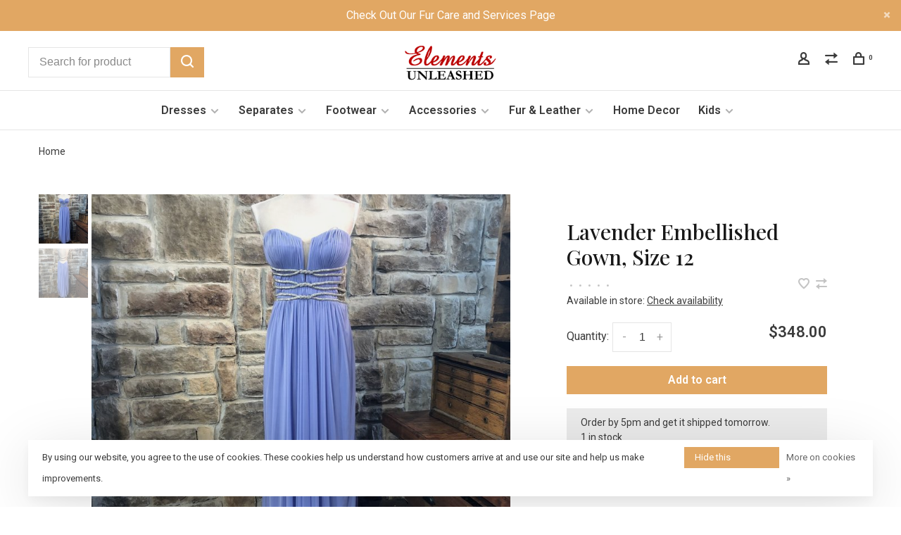

--- FILE ---
content_type: text/html;charset=utf-8
request_url: https://www.elements-unleashed.com/lavender-embellished-prom-gown-size-12.html
body_size: 10342
content:
<!DOCTYPE html>
<html lang="en">
 <head>
 
  
 <meta charset="utf-8"/>
<!-- [START] 'blocks/head.rain' -->
<!--

  (c) 2008-2026 Lightspeed Netherlands B.V.
  http://www.lightspeedhq.com
  Generated: 23-01-2026 @ 04:24:00

-->
<link rel="canonical" href="https://www.elements-unleashed.com/lavender-embellished-prom-gown-size-12.html"/>
<link rel="alternate" href="https://www.elements-unleashed.com/index.rss" type="application/rss+xml" title="New products"/>
<link href="https://cdn.shoplightspeed.com/assets/cookielaw.css?2025-02-20" rel="stylesheet" type="text/css"/>
<meta name="robots" content="noodp,noydir"/>
<meta property="og:url" content="https://www.elements-unleashed.com/lavender-embellished-prom-gown-size-12.html?source=facebook"/>
<meta property="og:site_name" content="Elements Unleashed"/>
<meta property="og:title" content="Lavender Embellished Prom Gown, Size 12"/>
<meta property="og:description" content="A Fun and Unique Fashion Boutique"/>
<meta property="og:image" content="https://cdn.shoplightspeed.com/shops/636905/files/23338820/terani-couture-lavender-embellished-gown-size-12.jpg"/>
<!--[if lt IE 9]>
<script src="https://cdn.shoplightspeed.com/assets/html5shiv.js?2025-02-20"></script>
<![endif]-->
<!-- [END] 'blocks/head.rain' -->
  
  	<meta name="p:domain_verify" content="&lt;meta name=&quot;p:domain_verify&quot; content=&quot;912ce3d33f9d6cde8886221d6d088fc6&quot;/&gt;"/>
  
  
  <meta property="og:title" content="Lavender Embellished Gown, Size 12"/>
 <meta property="og:image" content="https://cdn.shoplightspeed.com/shops/636905/files/23338820/image.jpg"/> <meta property="og:url" content="https://www.elements-unleashed.com/lavender-embellished-prom-gown-size-12.html"/>
  <meta property="product:brand" content="Terani Couture"> <meta property="product:availability" content="in stock"> <meta property="product:condition" content="new">
 <meta property="product:price:amount" content="348.00">
 <meta property="product:price:currency" content="USD">
   <title>Lavender Embellished Prom Gown, Size 12 - Elements Unleashed</title>
 <meta name="description" content="A Fun and Unique Fashion Boutique" />
 <meta name="keywords" content="Terani, Couture, Lavender, Embellished, Gown,, Size, 12, elements, unleashed, apparel, fur, furrier, service, accessories, Neenah, Cedarburg, hats, jeans, dresses, fur coats, bling, special occasion, alterations, service, gowns, mother of the bride" />
 <meta http-equiv="X-UA-Compatible" content="ie=edge">
 <meta name="apple-mobile-web-app-capable" content="yes">
 <meta name="apple-mobile-web-app-status-bar-style" content="black">
 <meta name="viewport" content="width=device-width, initial-scale=1, maximum-scale=1, user-scalable=0"/>
 
  <link rel="shortcut icon" href="https://cdn.shoplightspeed.com/shops/636905/themes/9682/v/113740/assets/favicon.ico?20201016232029" type="image/x-icon" />
 
 <link rel="preconnect" href="https://fonts.googleapis.com">
<link rel="preconnect" href="https://fonts.gstatic.com" crossorigin>
<link href='//fonts.googleapis.com/css?family=Roboto:400,400i,300,500,600,700,700i,800,900|Playfair%20Display:400,400i,300,500,600,700,700i,800,900&display=swap' rel='stylesheet' type='text/css'>
   
 <link rel="preload" as="font" type="font/woff2" crossorigin href="https://cdn.shoplightspeed.com/shops/636905/themes/9682/assets/nucleo-mini.woff2?2025062815412920201228154125"/>
 
 <link rel='preload' as='style' href="https://cdn.shoplightspeed.com/assets/gui-2-0.css?2025-02-20" />
 <link rel="stylesheet" href="https://cdn.shoplightspeed.com/assets/gui-2-0.css?2025-02-20" />
 
 <link rel='preload' as='style' href="https://cdn.shoplightspeed.com/assets/gui-responsive-2-0.css?2025-02-20" /> 
 <link rel="stylesheet" href="https://cdn.shoplightspeed.com/assets/gui-responsive-2-0.css?2025-02-20" /> 
 
 <link rel="preload" as="style" href="https://cdn.shoplightspeed.com/shops/636905/themes/9682/assets/style.css?2025062815412920201228154125">
 <link rel="stylesheet" href="https://cdn.shoplightspeed.com/shops/636905/themes/9682/assets/style.css?2025062815412920201228154125">
 
 <link rel="preload" as="style" href="https://cdn.shoplightspeed.com/shops/636905/themes/9682/assets/settings.css?2025062815412920201228154125">
 <link rel="stylesheet" href="https://cdn.shoplightspeed.com/shops/636905/themes/9682/assets/settings.css?2025062815412920201228154125" />
 
 <link rel="preload" as="style" href="https://cdn.shoplightspeed.com/shops/636905/themes/9682/assets/custom.css?2025062815412920201228154125">
 <link rel="stylesheet" href="https://cdn.shoplightspeed.com/shops/636905/themes/9682/assets/custom.css?2025062815412920201228154125" />
 
 <link rel="preload" as="script" href="//ajax.googleapis.com/ajax/libs/jquery/3.0.0/jquery.min.js">
 <script src="//ajax.googleapis.com/ajax/libs/jquery/3.0.0/jquery.min.js"></script>
 <script>
 	if( !window.jQuery ) document.write('<script src="https://cdn.shoplightspeed.com/shops/636905/themes/9682/assets/jquery-3.0.0.min.js?2025062815412920201228154125"><\/script>');
 </script>
 
 <link rel="preload" as="script" href="//cdn.jsdelivr.net/npm/js-cookie@2/src/js.cookie.min.js">
 <script src="//cdn.jsdelivr.net/npm/js-cookie@2/src/js.cookie.min.js"></script>
 
 <link rel="preload" as="script" href="https://cdn.shoplightspeed.com/assets/gui.js?2025-02-20">
 <script src="https://cdn.shoplightspeed.com/assets/gui.js?2025-02-20"></script>
 
 <link rel="preload" as="script" href="https://cdn.shoplightspeed.com/assets/gui-responsive-2-0.js?2025-02-20">
 <script src="https://cdn.shoplightspeed.com/assets/gui-responsive-2-0.js?2025-02-20"></script>
 
 <link rel="preload" as="script" href="https://cdn.shoplightspeed.com/shops/636905/themes/9682/assets/scripts-min.js?2025062815412920201228154125">
 <script src="https://cdn.shoplightspeed.com/shops/636905/themes/9682/assets/scripts-min.js?2025062815412920201228154125"></script>
 
 <link rel="preconnect" href="https://ajax.googleapis.com">
		<link rel="preconnect" href="https://cdn.webshopapp.com/">
		<link rel="preconnect" href="https://cdn.webshopapp.com/">	
		<link rel="preconnect" href="https://fonts.googleapis.com">
		<link rel="preconnect" href="https://fonts.gstatic.com" crossorigin>
		<link rel="dns-prefetch" href="https://ajax.googleapis.com">
		<link rel="dns-prefetch" href="https://cdn.webshopapp.com/">
		<link rel="dns-prefetch" href="https://cdn.webshopapp.com/">	
		<link rel="dns-prefetch" href="https://fonts.googleapis.com">
		<link rel="dns-prefetch" href="https://fonts.gstatic.com" crossorigin>
 
    
  
  
 </head>
 <body class=" site-width-large product-images-format-square title-mode-centered product-title-mode-centered grey-images price-per-unit page-lavender-embellished-prom-gown%2C-size-12">
 
  
 <div class="page-content">
 
       
   	
    
     			  			    
     
     
 <script>
 var product_image_size = '560x560x1',
 product_image_size_mobile = '330x330x1',
 product_image_thumb = '132x132x1',
 product_in_stock_label = 'In stock',
 product_backorder_label = 'On backorder',
 		product_out_of_stock_label = 'Out of stock',
 product_multiple_variant_label = 'View all product options',
 show_variant_picker = 1,
 display_variant_picker_on = 'all',
 show_newsletter_promo_popup = 0,
 newsletter_promo_delay = '10000',
 newsletter_promo_hide_until = '7',
 notification_bar_hide_until = '1',
 		currency_format = '$',
   shop_lang = 'us',
 number_format = '0,0.00',
 		shop_url = 'https://www.elements-unleashed.com/',
 shop_id = '636905',
 	readmore = 'Read more';
 	search_url = "https://www.elements-unleashed.com/search/",
  static_url = 'https://cdn.shoplightspeed.com/shops/636905/',
 search_empty = 'No products found',
 view_all_results = 'View all results',
 	priceStatus = 'enabled',
     mobileDevice = false;
 	</script>
			
 
<div class="mobile-nav-overlay"></div>

	<div class="top-bar top-bar-closeable" style="display: none;">Check Out Our Fur Care and Services Page<a href="#" class="close-top-bar"><span class="nc-icon-mini ui-2_small-remove"></span></a></div>

<div class="header-wrapper">
<div class="header-sticky-placeholder"></div>

<header class="site-header site-header-lg menu-bottom-layout menu-bottom-layout-center header-sticky has-search-bar">
  <div class="site-header-main-wrapper">
        
    	    		<nav class="secondary-nav nav-style secondary-nav-left">
                    <ul>
            <li>
              <div class="search-header search-header-minimal">
                <form action="https://www.elements-unleashed.com/search/" method="get" id="searchForm" class="ajax-enabled">
                  <input type="text" name="q" autocomplete="off" value="" placeholder="Search for product">
                  <a href="#" class="button button-sm" onclick="$('#searchForm').submit()"><span class="nc-icon-mini ui-1_zoom"></span><span class="nc-icon-mini loader_circle-04 spin"></span></a>
                  <div class="search-results"></div>
                </form>
              </div>
            </li>
          </ul>
                  </nav>
    	    
    <a href="https://www.elements-unleashed.com/" class="logo logo-lg logo-center">
              <img src="https://cdn.shoplightspeed.com/shops/636905/themes/9682/v/113762/assets/logo.png?20201020003510" alt="Elements Unleashed" class="logo-image">
                </a>

        
    
    <nav class="secondary-nav nav-style">
      <ul>
        
                
        
        
                 
        
        <li class="menu-item-desktop-only menu-item-account">
                    <a href="#" title="Account" data-featherlight="#loginModal" data-featherlight-variant="featherlight-login"><span class="nc-icon-mini users_single-body"></span></a>
                  </li>

        
                <li class="hidden-xs menu-item-compare">
          <a href="https://www.elements-unleashed.com/compare/" title="Compare"><span class="nc-icon-mini arrows-1_direction-56"></span></a>
        </li>
        
        <li>
          <a href="#" title="Cart" class="cart-trigger"><span class="nc-icon-mini shopping_bag-20"></span><sup>0</sup></a>
        </li>

                
      </ul>
      
      
      <a class="burger" title="Menu">
        <span></span>
      </a>

    </nav>
  </div>
  
    	<div class="main-nav-wrapper">
      <nav class="main-nav nav-style">
  <ul>

        	
    
                  <li class="menu-item-category-2245918 has-child">
        <a href="https://www.elements-unleashed.com/dresses/">Dresses</a>
        <button class="mobile-menu-subopen"><span class="nc-icon-mini arrows-3_small-down"></span></button>                <ul class="">
                                <li class="subsubitem">
              <a class="underline-hover" href="https://www.elements-unleashed.com/dresses/mini-above-knee/" title="Mini / Above Knee">Mini / Above Knee</a>
                                        </li>
                      <li class="subsubitem">
              <a class="underline-hover" href="https://www.elements-unleashed.com/dresses/midi-below-knee/" title="Midi / Below Knee">Midi / Below Knee</a>
                                        </li>
                      <li class="subsubitem">
              <a class="underline-hover" href="https://www.elements-unleashed.com/dresses/maxi-floor-length/" title="Maxi / Floor Length">Maxi / Floor Length</a>
                                        </li>
                  </ul>
              </li>
            <li class="menu-item-category-2100140 has-child">
        <a href="https://www.elements-unleashed.com/separates/">Separates</a>
        <button class="mobile-menu-subopen"><span class="nc-icon-mini arrows-3_small-down"></span></button>                <ul class="">
                                <li class="subsubitem">
              <a class="underline-hover" href="https://www.elements-unleashed.com/separates/tops/" title="Tops">Tops</a>
                                        </li>
                      <li class="subsubitem">
              <a class="underline-hover" href="https://www.elements-unleashed.com/separates/bottoms/" title="Bottoms">Bottoms</a>
                                        </li>
                      <li class="subsubitem">
              <a class="underline-hover" href="https://www.elements-unleashed.com/separates/jumpsuits/" title="Jumpsuits">Jumpsuits</a>
                                        </li>
                      <li class="subsubitem">
              <a class="underline-hover" href="https://www.elements-unleashed.com/separates/jackets/" title="Jackets">Jackets</a>
                                        </li>
                  </ul>
              </li>
            <li class="menu-item-category-2100142 has-child">
        <a href="https://www.elements-unleashed.com/footwear/">Footwear</a>
        <button class="mobile-menu-subopen"><span class="nc-icon-mini arrows-3_small-down"></span></button>                <ul class="">
                                <li class="subsubitem">
              <a class="underline-hover" href="https://www.elements-unleashed.com/footwear/boots-corral-women/" title="Boots - Corral - Women">Boots - Corral - Women</a>
                                        </li>
                      <li class="subsubitem">
              <a class="underline-hover" href="https://www.elements-unleashed.com/footwear/boots-corral-men/" title="Boots - Corral - Men">Boots - Corral - Men</a>
                                        </li>
                      <li class="subsubitem">
              <a class="underline-hover" href="https://www.elements-unleashed.com/footwear/boots-lucchese-women/" title="Boots - Lucchese - Women">Boots - Lucchese - Women</a>
                                        </li>
                      <li class="subsubitem">
              <a class="underline-hover" href="https://www.elements-unleashed.com/footwear/boots-lucchese-men/" title="Boots - Lucchese - Men">Boots - Lucchese - Men</a>
                                        </li>
                      <li class="subsubitem">
              <a class="underline-hover" href="https://www.elements-unleashed.com/footwear/boots-fashion/" title="Boots - Fashion">Boots - Fashion</a>
                                        </li>
                      <li class="subsubitem">
              <a class="underline-hover" href="https://www.elements-unleashed.com/footwear/shoes/" title="Shoes">Shoes</a>
                                        </li>
                      <li class="subsubitem">
              <a class="underline-hover" href="https://www.elements-unleashed.com/footwear/cool-tools/" title="Cool Tools">Cool Tools</a>
                                        </li>
                      <li class="subsubitem">
              <a class="underline-hover" href="https://www.elements-unleashed.com/footwear/boots-infants/" title="Boots - Infants">Boots - Infants</a>
                                        </li>
                  </ul>
              </li>
            <li class="menu-item-category-2100141 has-child">
        <a href="https://www.elements-unleashed.com/accessories/">Accessories</a>
        <button class="mobile-menu-subopen"><span class="nc-icon-mini arrows-3_small-down"></span></button>                <ul class="">
                                <li class="subsubitem">
              <a class="underline-hover" href="https://www.elements-unleashed.com/accessories/handbags/" title="Handbags">Handbags</a>
                                        </li>
                      <li class="subsubitem has-child">
              <a class="underline-hover" href="https://www.elements-unleashed.com/accessories/jewelry/" title="Jewelry">Jewelry</a>
              <button class="mobile-menu-subopen"><span class="nc-icon-mini arrows-3_small-down"></span></button>                            <ul class="">
                                  <li class="subsubitem">
                    <a class="underline-hover" href="https://www.elements-unleashed.com/accessories/jewelry/necklaces/" title="Necklaces">Necklaces</a>
                  </li>
                                  <li class="subsubitem">
                    <a class="underline-hover" href="https://www.elements-unleashed.com/accessories/jewelry/earrings/" title="Earrings">Earrings</a>
                  </li>
                                  <li class="subsubitem">
                    <a class="underline-hover" href="https://www.elements-unleashed.com/accessories/jewelry/bracelets/" title="Bracelets">Bracelets</a>
                  </li>
                                  <li class="subsubitem">
                    <a class="underline-hover" href="https://www.elements-unleashed.com/accessories/jewelry/brooches/" title="Brooches">Brooches</a>
                  </li>
                                  <li class="subsubitem">
                    <a class="underline-hover" href="https://www.elements-unleashed.com/accessories/jewelry/rings/" title="Rings">Rings</a>
                  </li>
                                  <li class="subsubitem">
                    <a class="underline-hover" href="https://www.elements-unleashed.com/accessories/jewelry/tiaras/" title="Tiaras">Tiaras</a>
                  </li>
                              </ul>
                          </li>
                      <li class="subsubitem">
              <a class="underline-hover" href="https://www.elements-unleashed.com/accessories/hats/" title="Hats">Hats</a>
                                        </li>
                      <li class="subsubitem">
              <a class="underline-hover" href="https://www.elements-unleashed.com/accessories/scarves/" title="Scarves">Scarves</a>
                                        </li>
                      <li class="subsubitem">
              <a class="underline-hover" href="https://www.elements-unleashed.com/accessories/belts/" title="Belts">Belts</a>
                                        </li>
                      <li class="subsubitem">
              <a class="underline-hover" href="https://www.elements-unleashed.com/accessories/intimates/" title="Intimates">Intimates</a>
                                        </li>
                      <li class="subsubitem">
              <a class="underline-hover" href="https://www.elements-unleashed.com/accessories/socks/" title="Socks">Socks</a>
                                        </li>
                  </ul>
              </li>
            <li class="menu-item-category-2100138 has-child">
        <a href="https://www.elements-unleashed.com/fur-leather/">Fur &amp; Leather</a>
        <button class="mobile-menu-subopen"><span class="nc-icon-mini arrows-3_small-down"></span></button>                <ul class="">
                                <li class="subsubitem has-child">
              <a class="underline-hover" href="https://www.elements-unleashed.com/fur-leather/coats-jackets/" title="Coats &amp; Jackets">Coats &amp; Jackets</a>
              <button class="mobile-menu-subopen"><span class="nc-icon-mini arrows-3_small-down"></span></button>                            <ul class="">
                                  <li class="subsubitem">
                    <a class="underline-hover" href="https://www.elements-unleashed.com/fur-leather/coats-jackets/waist-length/" title="Waist Length">Waist Length</a>
                  </li>
                                  <li class="subsubitem">
                    <a class="underline-hover" href="https://www.elements-unleashed.com/fur-leather/coats-jackets/hip-length/" title="Hip Length">Hip Length</a>
                  </li>
                                  <li class="subsubitem">
                    <a class="underline-hover" href="https://www.elements-unleashed.com/fur-leather/coats-jackets/knee-length/" title="Knee Length">Knee Length</a>
                  </li>
                              </ul>
                          </li>
                      <li class="subsubitem">
              <a class="underline-hover" href="https://www.elements-unleashed.com/fur-leather/vests/" title="Vests">Vests</a>
                                        </li>
                      <li class="subsubitem">
              <a class="underline-hover" href="https://www.elements-unleashed.com/fur-leather/ponchos-capes-stoles/" title="Ponchos, Capes, &amp; Stoles">Ponchos, Capes, &amp; Stoles</a>
                                        </li>
                      <li class="subsubitem has-child">
              <a class="underline-hover" href="https://www.elements-unleashed.com/fur-leather/accessories/" title="Accessories ">Accessories </a>
              <button class="mobile-menu-subopen"><span class="nc-icon-mini arrows-3_small-down"></span></button>                            <ul class="">
                                  <li class="subsubitem">
                    <a class="underline-hover" href="https://www.elements-unleashed.com/fur-leather/accessories/headwear/" title="Headwear">Headwear</a>
                  </li>
                                  <li class="subsubitem">
                    <a class="underline-hover" href="https://www.elements-unleashed.com/fur-leather/accessories/scarves-collars/" title="Scarves &amp; Collars">Scarves &amp; Collars</a>
                  </li>
                                  <li class="subsubitem">
                    <a class="underline-hover" href="https://www.elements-unleashed.com/fur-leather/accessories/mittens-gloves-muffs/" title="Mittens, Gloves, &amp; Muffs">Mittens, Gloves, &amp; Muffs</a>
                  </li>
                              </ul>
                          </li>
                      <li class="subsubitem">
              <a class="underline-hover" href="https://www.elements-unleashed.com/fur-leather/boots/" title="Boots">Boots</a>
                                        </li>
                      <li class="subsubitem">
              <a class="underline-hover" href="https://www.elements-unleashed.com/fur-leather/vests-3231919/" title="Vests">Vests</a>
                                        </li>
                  </ul>
              </li>
            <li class="menu-item-category-2100143">
        <a href="https://www.elements-unleashed.com/home-decor/">Home Decor</a>
                      </li>
            <li class="menu-item-category-4499448 has-child">
        <a href="https://www.elements-unleashed.com/kids/">Kids</a>
        <button class="mobile-menu-subopen"><span class="nc-icon-mini arrows-3_small-down"></span></button>                <ul class="">
                                <li class="subsubitem">
              <a class="underline-hover" href="https://www.elements-unleashed.com/kids/girls/" title="Girls">Girls</a>
                                        </li>
                      <li class="subsubitem">
              <a class="underline-hover" href="https://www.elements-unleashed.com/kids/boys/" title="Boys">Boys</a>
                                        </li>
                  </ul>
              </li>
            
            	
    
      
            	
            	
    
                  
            	
    
                  
        

    <li class="menu-item-mobile-only m-t-30">
            <a href="#" title="Account" data-featherlight="#loginModal">Login / Register</a>
          </li>

    
         

  </ul>
</nav>      
        	</div>
    
</header>
  
</div>
 <div itemscope itemtype="http://schema.org/BreadcrumbList">
	<div itemprop="itemListElement" itemscope itemtype="http://schema.org/ListItem">
 <a itemprop="item" href="https://www.elements-unleashed.com/"><span itemprop="name" content="Home"></span></a>
 <meta itemprop="position" content="1" />
 </div>
  	<div itemprop="itemListElement" itemscope itemtype="http://schema.org/ListItem">
 <a itemprop="item" href="https://www.elements-unleashed.com/lavender-embellished-prom-gown-size-12.html"><span itemprop="name" content="Lavender Embellished Gown, Size 12"></span></a>
 <meta itemprop="position" content="2" />
 </div>
 </div>

<div itemscope itemtype="https://schema.org/Product">
 <meta itemprop="name" content="Terani Couture Lavender Embellished Gown, Size 12">
 <meta itemprop="url" content="https://www.elements-unleashed.com/lavender-embellished-prom-gown-size-12.html">
 <meta itemprop="productID" content="51189531">
 <meta itemprop="brand" content="Terani Couture" />  <meta itemprop="image" content="https://cdn.shoplightspeed.com/shops/636905/files/23338820/300x250x2/terani-couture-lavender-embellished-gown-size-12.jpg" /> 
    <div itemprop="offers" itemscope itemtype="https://schema.org/Offer">
 <meta itemprop="priceCurrency" content="USD">
 <meta itemprop="price" content="348.00" />
 <meta itemprop="itemCondition" itemtype="https://schema.org/OfferItemCondition" content="https://schema.org/NewCondition"/>
 	 <meta itemprop="availability" content="https://schema.org/InStock"/>
 <meta itemprop="inventoryLevel" content="1" />
  <meta itemprop="url" content="https://www.elements-unleashed.com/lavender-embellished-prom-gown-size-12.html" /> </div>
  </div>
 <div class="cart-sidebar-container">
  <div class="cart-sidebar">
    <button class="cart-sidebar-close" aria-label="Close">✕</button>
    <div class="cart-sidebar-title">
      <h5>Cart</h5>
      <p><span class="item-qty"></span> Items</p>
    </div>
    
    <div class="cart-sidebar-body">
        
      <div class="no-cart-products">No products found...</div>
      
    </div>
    
      </div>
</div> <!-- Login Modal -->
<div class="modal-lighbox login-modal" id="loginModal">
  <div class="row">
    <div class="col-sm-12 m-b-30 login-row">
      <h4>Login</h4>
      <p>Log in if you have an account</p>
      <form action="https://www.elements-unleashed.com/account/loginPost/?return=https%3A%2F%2Fwww.elements-unleashed.com%2Flavender-embellished-prom-gown-size-12.html" method="post">
        <input type="hidden" name="key" value="fcf41bf6fb4cf16fdbf1b7ff0e6561ae" />
        <div class="form-row">
          <input type="text" name="email" autocomplete="on" placeholder="Email address" class="required" />
        </div>
        <div class="form-row">
          <input type="password" name="password" autocomplete="on" placeholder="Password" class="required" />
        </div>
        <div class="">
          <a class="button button-block popup-validation m-b-15" href="javascript:;" title="Login">Login</a>
                  </div>
      </form>
      <p class="m-b-0 m-t-10">Dont have an account? <a href="https://www.elements-unleashed.com/account/register/" class="bold underline">Register</a></p>
    </div>
  </div>
  <div class="text-center forgot-password">
    <a class="forgot-pw" href="https://www.elements-unleashed.com/account/password/">Forgot your password?</a>
  </div>
</div> 
 <main class="main-content">
  				
								
<div class="container container-lg product-tag-empire product-tag-gown product-tag-large product-tag-lavendar product-tag-purple product-tag-semi-sweetheart product-tag-strapless product-tag-terani-couture">
  
    <div class="product-top-bar">
    <div class="row">
      <div class="col-md-6">
              <!-- Breadcrumbs -->
        <div class="breadcrumbs">
          <a href="https://www.elements-unleashed.com/" title="Home">Home</a>
                                        </div>
            </div>
    	    </div>
  </div>
    
  <!-- Single product into -->
  <div class="product-intro">
    <div class="row">
      <div class="col-md-6 col-lg-7 stick-it-in-product">
        <div class="product-media">
          
          <div class="product-images" data-pswp-uid="1">
            
                                        <div class="product-image">
                <a href="https://cdn.shoplightspeed.com/shops/636905/files/23338820/image.jpg" data-caption="">
                  <img data-src="https://cdn.shoplightspeed.com/shops/636905/files/23338820/750x2000x3/terani-couture-lavender-embellished-gown-size-12.jpg" data-retina="https://cdn.shoplightspeed.com/shops/636905/files/23338820/1500x4000x3/terani-couture-lavender-embellished-gown-size-12.jpg" data-thumb="https://cdn.shoplightspeed.com/shops/636905/files/23338820/132x132x1/terani-couture-lavender-embellished-gown-size-12.jpg" height="768" width="768" alt="Terani Couture Lavender Embellished Gown, Size 12" class="lazy-product-image">
                </a>
              </div>
                            <div class="product-image">
                <a href="https://cdn.shoplightspeed.com/shops/636905/files/23338822/image.jpg" data-caption="">
                  <img data-src="https://cdn.shoplightspeed.com/shops/636905/files/23338822/750x2000x3/terani-couture-lavender-embellished-gown-size-12.jpg" data-retina="https://cdn.shoplightspeed.com/shops/636905/files/23338822/1500x4000x3/terani-couture-lavender-embellished-gown-size-12.jpg" data-thumb="https://cdn.shoplightspeed.com/shops/636905/files/23338822/132x132x1/terani-couture-lavender-embellished-gown-size-12.jpg" height="768" width="768" alt="Terani Couture Lavender Embellished Gown, Size 12" class="lazy-product-image">
                </a>
              </div>
                                    </div>
          
        </div>
      </div>
      <div class="col-md-6 col-lg-5 stick-it-in-product">
        <div class="product-content single-product-content" data-url="https://www.elements-unleashed.com/lavender-embellished-prom-gown-size-12.html">
          
                    
          <h1 class="h3 m-b-10">Lavender Embellished Gown, Size 12</h1>
          
          <div class="row m-b-20">
            <div class="col-xs-8">

                            <div class="ratings">
                  
                  <div class="product-stars"><div class="stars"><i class="hint-text">•</i><i class="hint-text">•</i><i class="hint-text">•</i><i class="hint-text">•</i><i class="hint-text">•</i></div></div>
                                    
              </div>
                            
                              <div class="omni-location-inventory">Available in store: <span class="product-inventory-location-label" id="productLocationInventory">Check availability</span></div>
                

  <link rel="stylesheet" type="text/css" href="https://cdn.shoplightspeed.com/assets/gui-core.css?2025-02-20" />

  <div id="gui-modal-product-inventory-location-wrapper">
   <div class="gui-modal-product-inventory-location-background"></div>
   <div class="gui-modal-product-inventory-location" >
     <div class="gui-modal-product-inventory-location-header">
       <p class="gui-modal-product-inventory-location-label">Available in store</p>
       <span id="gui-modal-product-inventory-location-close">Close</span>
     </div>
     <!-- Modal content -->
     <div class="gui-modal-product-inventory-location-container">
       <div id="gui-modal-product-inventory-location-content" class="gui-modal-product-inventory-location-content"></div>
       <div id="gui-modal-product-inventory-location-footer" class="gui-modal-product-inventory-location-footer"></div>
     </div>
   </div>
  </div>

  <script>
    (function() {
      function getInventoryState(quantity) {
        let inventoryPerLocationSetting = 'show_levels';
        switch(inventoryPerLocationSetting) {
          case 'show_levels':
            return quantity > 0 ? 'In stock ('+ quantity +')' : 'Out of stock';
          default:
            return quantity > 0 ? 'In stock' : 'Out of stock';
        }
      }

      function createLocationRow(data, isFirstItem) {
        var locationData = data.location;

        if(!location){
          return null;
        }

        var firstItem      = isFirstItem ? '<hr class="gui-modal-product-inventory-location-content-row-divider"/>' : '';
        var inventoryState = getInventoryState(data.inventory);
        var titleString    = 'state at location';

        titleString = titleString.replace('state', inventoryState);
        titleString = titleString.replace('location', locationData.title);

        return [
          '<div class="gui-modal-product-inventory-location-content-row">', firstItem,
          '<p class="bold">', titleString, '</p>',
          '<p class="gui-product-inventory-address">', locationData.address.formatted, '</p>',
          '<hr class="gui-modal-product-inventory-location-content-row-divider"/>',
          '</div>'].join('');
      }

      function handleError(){
        $('#gui-modal-product-inventory-location-wrapper').show();
        $('#gui-modal-product-inventory-location-content').html('<div class="gui-modal-product-inventory-location-footer">Stock information is currently unavailable for this product. Please try again later.</div>');
      }

      // Get product inventory location information
      function inventoryOnClick() {
        $.getJSON('https://www.elements-unleashed.com/product-inventory/?id=51189531', function (response) {

          if(!response || !response.productInventory || (response.productInventory.locations && !response.productInventory.locations.length)){
            handleError();
            return;
          }

          var locations = response.productInventory.locations || [];

          var rows = locations.map(function(item, index) {
            return createLocationRow(item, index === 0)
          });

          $('#gui-modal-product-inventory-location-content').html(rows);

          var dateObj = new Date();
          var hours = dateObj.getHours() < 10 ? '0' + dateObj.getHours() : dateObj.getHours();
          var minutes = dateObj.getMinutes() < 10 ? '0' + dateObj.getMinutes() : dateObj.getMinutes();

          var footerContent = [
              '<div>',
              '<span class="bold">', 'Last updated:', '</span> ',
              'Today at ', hours, ':', minutes,
              '</div>',
              '<div>Online and in-store prices may differ</div>'].join('');

          $('#gui-modal-product-inventory-location-footer').html(footerContent);

          $('#gui-modal-product-inventory-location-wrapper').show();
        }).fail(handleError);
      }

      $('#productLocationInventory').on('click', inventoryOnClick);

      // When the user clicks on 'Close' in the modal, close it
      $('#gui-modal-product-inventory-location-close').on('click', function(){
        $('#gui-modal-product-inventory-location-wrapper').hide();
      });

      // When the user clicks anywhere outside of the modal, close it
      $('.gui-modal-product-inventory-location-background').on('click', function(){
        $('#gui-modal-product-inventory-location-wrapper').hide();
      });
    })();
  </script>
              
            </div>
            <div class="col-xs-4 text-right">
              
                            <a href="#" data-featherlight="#loginModal" title="Add to wishlist" class="favourites m-r-5" id="addtowishlist">
                <i class="nc-icon-mini health_heartbeat-16"></i>
              </a>
                            
                            
                            <a href="https://www.elements-unleashed.com/compare/add/51189531/" class="compare" title="Add to compare">
                <i class="nc-icon-mini arrows-1_direction-56"></i>
              </a>
                            
            </div>
          </div>
          
                    
                    
          
          <form action="https://www.elements-unleashed.com/cart/add/51189531/" id="product_configure_form" method="post" class="product_configure_form" data-cart-bulk-url="https://www.elements-unleashed.com/cart/addBulk/">
            <div class="product_configure_form_wrapper">
              
                                          	                            
                                          
                            
                      
                            
                        
                          
                              <div class="row m-b-15"><div class="col-xs-6"><div class="input-wrap quantity-selector"><label>Quantity:</label><div class="quantity-input-wrapper"><input type="number" min="1" name="quantity" value="1" /><div class="change"><a href="javascript:;" onclick="changeQuantity('add', $(this));" class="up">+</a><a href="javascript:;" onclick="changeQuantity('remove', $(this));" class="down">-</a></div></div></div></div><div class="col-xs-6 text-right"><div class="price"><span class="new-price"><span class="price-update" data-price="348">$348.00</span></span></div></div></div><a href="javascript:;" class="button button-block button-solid add-to-cart-trigger" title="Add to cart" id="addtocart">Add to cart</a>                          </div>
            
                        
                        <div class="product-text-block">

                            	Order by 5pm and get it shipped tomorrow.<br>
                            
              
                                	<div>
                                        	1 in stock
                                  	</div>
                
                          </div>
                        
            
            <div class="product-tabs product-tabs-horizontal">
              <!-- Navigation tabs -->
              <ul class="tabs-nav">
                
                                
                                
                                
                                                                        <li class="extra-product-tab"><a href="#product-size-guide" data-fetch-product-tab="service/size-guide"></a></li>
                                                  
                                
              </ul>
            </div>
              
              
                            
            
                        
          </form>
            
                  </div>
      </div>
    </div>
  </div>

      
    
        <!-- Selling points -->
<div class="selling-points module selling-points-center">
  	  	  	 	<div class="selling-item">
 <a>
 <span class="nc-icon-mini ui-1_leaf-81"></span>  <span class="usp-title">We're sustainable</span> <span class="usp-subtitle">because we love our planet too!</span>  </a>
 </div>
 	  	 </div>
                    <div class="instagram-feed instagram-feed-6">
  <div class="section-title clearfix text-center">
    <h3 class="full-width">Follow us <a href="https://instagram.com/elementsunleashed" target="_blank"><i class="at">@</i>elementsunleashed</a></h3>
  </div>
	
    <div id="instafeedv2" class="clearfix"></div>
  
</div>
<script>
    (function($){
        $(window).on('load', function(){
            $.instagramFeed({
                'username': 'elementsunleashed',
                'container': "#instafeedv2",
                'display_profile': false,
                'display_biography': false,
                'display_gallery': true,
                'callback': null,
                'styling': false,
                'items': 6,
                'items_per_row': 6,
                'margin': 1 
            });
        });
    })(jQuery);
</script>
          <div class="newsletter-module newsletter-module-no-image newsletter-module-same-bg" style="background-color: #ffffff">
  <div class="newsletter-promo-wrapper clearfix">
        <div class="newsletter-promo-content">
      <div class="newsletter-promo-text">
      	<h3></h3>
        <p></p>
      </div>
            <form class="newsletter-promo-form" action="https://www.elements-unleashed.com/account/newsletter/" method="post" id="formNewsletterModule">
        <input type="hidden" name="key" value="fcf41bf6fb4cf16fdbf1b7ff0e6561ae" />
        <div class="form-row">
          <div class="input-group">
            <input type="text" name="email" value="" placeholder="Your email address">
            <a href="javascript:;" onclick="$('#formNewsletterModule').submit(); return false;" title="Subscribe" class="button">Subscribe</a>
          </div>
        </div>
      </form>
          </div>
  </div>
</div>      
</div>

<!-- Root element of PhotoSwipe. Must have class pswp. -->
<div class="pswp" tabindex="-1" role="dialog" aria-hidden="true">
 
 <!-- Background of PhotoSwipe. It's a separate element as animating opacity is faster than rgba(). -->
	<div class="pswp__bg"></div>

	<!-- Slides wrapper with overflow:hidden. -->
	<div class="pswp__scroll-wrap">

		<!-- Container that holds slides.
		PhotoSwipe keeps only 3 of them in the DOM to save memory.
		Don't modify these 3 pswp__item elements, data is added later on. -->
		<div class="pswp__container">
			<div class="pswp__item"></div>
			<div class="pswp__item"></div>
			<div class="pswp__item"></div>
		</div>

		<!-- Default (PhotoSwipeUI_Default) interface on top of sliding area. Can be changed. -->
		<div class="pswp__ui pswp__ui--hidden">

			<div class="pswp__top-bar">

				<!-- Controls are self-explanatory. Order can be changed. -->

				<div class="pswp__counter"></div>

				<button class="pswp__button pswp__button--close nm-font nm-font-close2" aria-label="Close (Esc)"><span class="nc-icon-mini ui-1_simple-remove"></span></button>
				<!--<button class="pswp__button pswp__button--share nm-font nm-font-plus" aria-label="Share"><span class="nc-icon-mini ui-2_share-bold"></span></button>-->
				<!--<button class="pswp__button pswp__button--fs" aria-label="Toggle fullscreen"><span class="nc-icon-mini arrows-e_zoom-e"></span></button>-->
				<button class="pswp__button pswp__button--zoom" aria-label="Zoom in/out"><span class="nc-icon-mini ui-1_zoom"></span></button>

				<!-- element will get class pswp__preloader--active when preloader is running -->
				<div class="pswp__preloader nm-loader"></div>
			</div>

			<div class="pswp__share-modal pswp__share-modal--hidden pswp__single-tap">
				<div class="pswp__share-tooltip"></div>
			</div>

			<button class="pswp__button pswp__button--arrow--left nm-font nm-font-angle-thin-left" aria-label="Previous (arrow left)"><span class="nc-icon-mini arrows-1_minimal-left"></span></button>

			<button class="pswp__button pswp__button--arrow--right nm-font nm-font-angle-thin-right" aria-label="Next (arrow right)"><span class="nc-icon-mini arrows-1_minimal-right"></span></button>

			<div class="pswp__caption">
				<div class="pswp__caption__center"></div>
			</div>

		</div>

	</div>

</div>  </main>
			
  <footer><div class="container container-lg"><div class="footer-elements-wrapper"><div class="footer-menu footer-menu-service"><ul><li><a href="https://www.elements-unleashed.com/service/about/" title="About Us">About Us</a></li><li><a href="https://www.elements-unleashed.com/service/fur-services/" title="Fur Care and Services">Fur Care and Services</a></li><li><a href="https://www.elements-unleashed.com/service/fur-and-you/" title="Fur and You">Fur and You</a></li><li><a href="https://www.elements-unleashed.com/service/general-terms-conditions/" title="General Terms &amp; Conditions">General Terms &amp; Conditions</a></li><li><a href="https://www.elements-unleashed.com/service/privacy-policy/" title="Privacy Policy for Elements Unleashed">Privacy Policy for Elements Unleashed</a></li><li><a href="https://www.elements-unleashed.com/service/payment-methods/" title="Payment Methods">Payment Methods</a></li><li><a href="https://www.elements-unleashed.com/service/shipping-returns/" title="Shipping &amp; Returns">Shipping &amp; Returns</a></li><li><a href="https://www.elements-unleashed.com/service/" title="Customer Support">Customer Support</a></li><li><a href="https://www.elements-unleashed.com/sitemap/" title="Sitemap">Sitemap</a></li></ul></div><div class="footer-content"><p>Sign up for our newsletter and get the latest updates, news and product offers via email</p><form id="formNewsletter" class="newsletter-footer-form" action="https://www.elements-unleashed.com/account/newsletter/" method="post"><input type="hidden" name="key" value="fcf41bf6fb4cf16fdbf1b7ff0e6561ae" /><div class="form-row m-b-10"><input type="text" name="email" id="formNewsletterEmail" value="" placeholder="Your email address" required></div><div class="form-row"><a href="javascript:;" onclick="$('#formNewsletter').submit(); return false;" title="Subscribe" class="button button-block">Subscribe</a></div><p class="validation-note">By signing up, you agree to our Privacy Policy.</p></form></div></div><div class="footer-bottom"><div class="copyright">
        © Copyright 2026 Elements Unleashed
                <span class="powered-by">
        - Powered by
                <a href="http://www.lightspeedhq.com" title="Lightspeed" target="_blank">Lightspeed</a>
                        - Theme by <a href="https://huysmans.me" target="_blank">Huysmans.me </a></span></div><div class="payments"><a href="https://www.elements-unleashed.com/service/payment-methods/" title="Credit Card"><img data-src="https://cdn.shoplightspeed.com/assets/icon-payment-creditcard.png?2025-02-20" alt="Credit Card" class="lazy" /></a><a href="https://www.elements-unleashed.com/service/payment-methods/" title="PayPal"><img data-src="https://cdn.shoplightspeed.com/assets/icon-payment-paypalcp.png?2025-02-20" alt="PayPal" class="lazy" /></a><a href="https://www.elements-unleashed.com/service/payment-methods/" title="Debit or Credit Card"><img data-src="https://cdn.shoplightspeed.com/assets/icon-payment-debitcredit.png?2025-02-20" alt="Debit or Credit Card" class="lazy" /></a><a href="https://www.elements-unleashed.com/service/payment-methods/" title="Venmo"><img data-src="https://cdn.shoplightspeed.com/assets/icon-payment-venmo.png?2025-02-20" alt="Venmo" class="lazy" /></a><a href="https://www.elements-unleashed.com/service/payment-methods/" title="PayPal Pay Later"><img data-src="https://cdn.shoplightspeed.com/assets/icon-payment-paypallater.png?2025-02-20" alt="PayPal Pay Later" class="lazy" /></a></div></div></div></footer> <!-- [START] 'blocks/body.rain' -->
<script>
(function () {
  var s = document.createElement('script');
  s.type = 'text/javascript';
  s.async = true;
  s.src = 'https://www.elements-unleashed.com/services/stats/pageview.js?product=31062471&hash=d77a';
  ( document.getElementsByTagName('head')[0] || document.getElementsByTagName('body')[0] ).appendChild(s);
})();
</script>
  <script>
    !function(f,b,e,v,n,t,s)
    {if(f.fbq)return;n=f.fbq=function(){n.callMethod?
        n.callMethod.apply(n,arguments):n.queue.push(arguments)};
        if(!f._fbq)f._fbq=n;n.push=n;n.loaded=!0;n.version='2.0';
        n.queue=[];t=b.createElement(e);t.async=!0;
        t.src=v;s=b.getElementsByTagName(e)[0];
        s.parentNode.insertBefore(t,s)}(window, document,'script',
        'https://connect.facebook.net/en_US/fbevents.js');
    $(document).ready(function (){
        fbq('init', '227423401157866');
                fbq('track', 'ViewContent', {"content_ids":["51189531"],"content_name":"Terani Couture Lavender Embellished Gown, Size 12","currency":"USD","value":"348.00","content_type":"product","source":false});
                fbq('track', 'PageView', []);
            });
</script>
<noscript>
    <img height="1" width="1" style="display:none" src="https://www.facebook.com/tr?id=227423401157866&ev=PageView&noscript=1"
    /></noscript>
  <div class="wsa-cookielaw">
      By using our website, you agree to the use of cookies. These cookies help us understand how customers arrive at and use our site and help us make improvements.
    <a href="https://www.elements-unleashed.com/cookielaw/optIn/" class="wsa-cookielaw-button wsa-cookielaw-button-green" rel="nofollow" title="Hide this message">Hide this message</a>
    <a href="https://www.elements-unleashed.com/service/privacy-policy/" class="wsa-cookielaw-link" rel="nofollow" title="More on cookies">More on cookies &raquo;</a>
  </div>
<!-- [END] 'blocks/body.rain' -->
 
 </div>
 
                           
  
  <script src="https://cdn.shoplightspeed.com/shops/636905/themes/9682/assets/photoswipe-min.js?2025062815412920201228154125"></script>
 <script src="https://cdn.shoplightspeed.com/shops/636905/themes/9682/assets/photoswipe-ui-default-min.js?2025062815412920201228154125"></script>
  <script src="https://cdn.shoplightspeed.com/shops/636905/themes/9682/assets/app.js?2025062815412920201228154125"></script>
 
  
  	
<!-- Facebook Pixel Code -->
<script>
!function(f,b,e,v,n,t,s){if(f.fbq)return;n=f.fbq=function(){n.callMethod?
n.callMethod.apply(n,arguments):n.queue.push(arguments)};if(!f._fbq)f._fbq=n;
n.push=n;n.loaded=!0;n.version='2.0';n.queue=[];t=b.createElement(e);t.async=!0;
t.src=v;s=b.getElementsByTagName(e)[0];s.parentNode.insertBefore(t,s)}(window,
document,'script','https://connect.facebook.net/en_US/fbevents.js');
 
fbq('init', '12839476407');
 
fbq('track', 'PageView');
 fbq('track', 'ViewContent', { 
 content_type: 'product',
 content_ids: ['31062471'],
 value: '348', 
 currency: 'USD'
 }); 
 
 
 
 
 
 $('#addtocart').click(function() {
 fbq('track', 'AddToCart', {
 content_name: 'Terani Couture Lavender Embellished Gown, Size 12 ', 
 content_category: '',
 content_ids: ['31062471'],
 content_type: 'product',
 value: 348,
 currency: 'USD' 
 }); 
 });
 $('#addtowishlist').click(function() {
 fbq('track', 'AddToWishlist', {
 content_name: 'Terani Couture Lavender Embellished Gown, Size 12 ', 
 content_category: '',
 content_ids: ['31062471'],
 content_type: 'product',
 value: 348,
 currency: 'USD' 
 }); 
 });
 
</script>
<noscript><img height="1" width="1" style="display:none"
src="https://www.facebook.com/tr?id=12839476407&ev=PageView&noscript=1"
/></noscript>
<!-- DO NOT MODIFY -->
<!-- End Facebook Pixel Code -->  
 <script>(function(){function c(){var b=a.contentDocument||a.contentWindow.document;if(b){var d=b.createElement('script');d.innerHTML="window.__CF$cv$params={r:'9c2484dd4a07994c',t:'MTc2OTE0MjI0MC4wMDAwMDA='};var a=document.createElement('script');a.nonce='';a.src='/cdn-cgi/challenge-platform/scripts/jsd/main.js';document.getElementsByTagName('head')[0].appendChild(a);";b.getElementsByTagName('head')[0].appendChild(d)}}if(document.body){var a=document.createElement('iframe');a.height=1;a.width=1;a.style.position='absolute';a.style.top=0;a.style.left=0;a.style.border='none';a.style.visibility='hidden';document.body.appendChild(a);if('loading'!==document.readyState)c();else if(window.addEventListener)document.addEventListener('DOMContentLoaded',c);else{var e=document.onreadystatechange||function(){};document.onreadystatechange=function(b){e(b);'loading'!==document.readyState&&(document.onreadystatechange=e,c())}}}})();</script><script defer src="https://static.cloudflareinsights.com/beacon.min.js/vcd15cbe7772f49c399c6a5babf22c1241717689176015" integrity="sha512-ZpsOmlRQV6y907TI0dKBHq9Md29nnaEIPlkf84rnaERnq6zvWvPUqr2ft8M1aS28oN72PdrCzSjY4U6VaAw1EQ==" data-cf-beacon='{"rayId":"9c2484dd4a07994c","version":"2025.9.1","serverTiming":{"name":{"cfExtPri":true,"cfEdge":true,"cfOrigin":true,"cfL4":true,"cfSpeedBrain":true,"cfCacheStatus":true}},"token":"8247b6569c994ee1a1084456a4403cc9","b":1}' crossorigin="anonymous"></script>
</body>
</html>

--- FILE ---
content_type: text/javascript;charset=utf-8
request_url: https://www.elements-unleashed.com/services/stats/pageview.js?product=31062471&hash=d77a
body_size: -435
content:
// SEOshop 23-01-2026 04:24:02